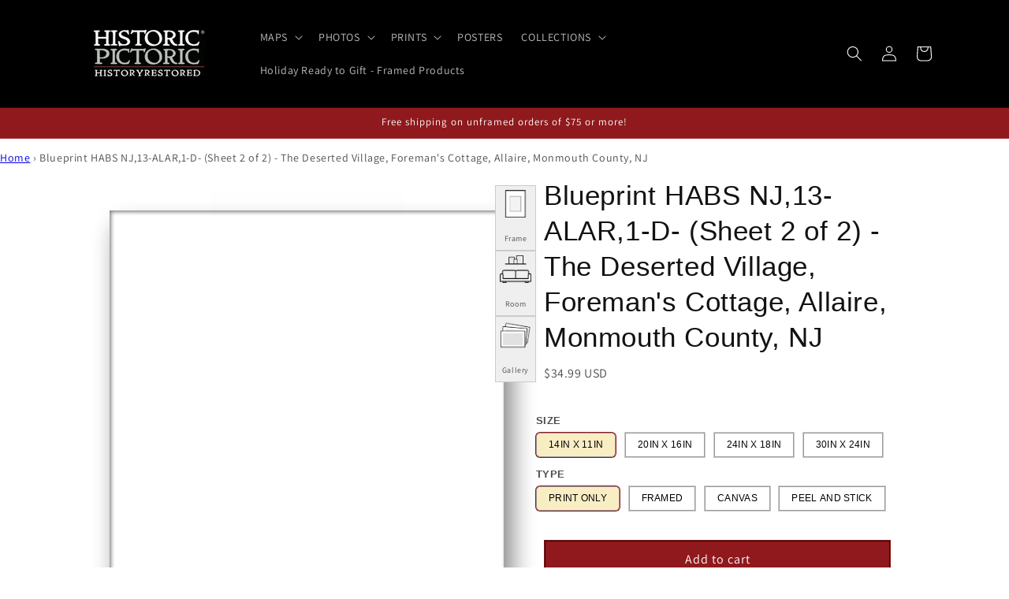

--- FILE ---
content_type: text/javascript
request_url: https://cdn.shopify.com/extensions/019c1e8b-4f5e-7f62-807f-ec7831d958d3/livearf-lively-art-framing-154/assets/rules.js
body_size: 1280
content:
function removeStyle(action) {
    switch (action) {
        case 'frame':
            mainFrameDiv.style.borderStyle = '';
            mainFrameDiv.style.borderWidth = '';
            currentSize.frameThickness = 0;
            break;
        case '1st-mat-size':
            mainFrameDiv.style.padding = '';
            currentSize.firstMatSize = 0;
            break;
        case '1st-mat-style':
            mainFrameDiv.style.backgroundImage = '';
            break;
        case '2nd-mat-size':
            mainimageDiv.style.padding = '';
            currentSize.secondMatSize = 0;
            break;
        case '2nd-mat-style':
            mainimageDiv.style.backgroundImage = '';
            break;
    }
    handleContainer()
};


if (larfRules.length) {
    var lastCheckedValues = {};
    const rules = larfRules;
    function appliedToAll(selectedRule, className) {
        if (className === 'rule_strikeOut') {
            document.querySelector(`fieldset[name='${selectedRule.appliesTo}']`).querySelectorAll('input').forEach(matchedElement => {
                document.querySelector(`[for='${matchedElement.id}']`).classList.add(className);
            })
        } else {
            document.querySelector(`fieldset[name='${selectedRule.appliesTo}']`).classList.add(className)
        }
        if (className !== 'rule_visible') {
            if (document.querySelector(`fieldset[name='${selectedRule.appliesTo}']`).querySelector('input')) {
                const checkedInput = document.querySelector(`fieldset[name='${selectedRule.appliesTo}']`).querySelector('input:checked');
                if (checkedInput) {
                    checkedInput.checked = false;
                }
            }
        }
    };

    function appliedToSpecific(selectedRule, className) {
        selectedRule.match.forEach((eachMatch, i) => {
            const matchedElement = document.querySelector(`[option_name='${selectedRule.appliesTo}'][value='${eachMatch}']`);
            if (matchedElement && matchedElement.tagName === 'INPUT') {
                document.querySelector('[for=' + matchedElement.id + ']').classList.add(className);
                matchedElement.checked = false;
                matchedElement.disabled = true;
                if (matchedElement.parentNode.querySelector('input:checked') === null) {
                    matchedElement.parentNode.querySelector('label:not(.rule_hidden):not(.rule_strikeOut)')?.click();
                }
            } else if (matchedElement && matchedElement.tagName === 'OPTION') {
                matchedElement.classList.add(className);
                matchedElement.disabled = true;
                if (matchedElement.parentNode.options[matchedElement.parentNode.selectedIndex].disabled) {
                    matchedElement.parentNode.querySelector(":not([disabled])").selected = true;
                    matchedElement.parentNode.selectedIndex = i + 1;
                    matchedElement.parentNode.dispatchEvent(new Event('change'));
                }
            }
        })
    };

    function unCheckEle(data) {
        data.forEach(rule => {
            let ruleValue = rule.value;
            if (rule.condition === 'greaterThan' || rule.condition === 'lessThan') {
                const [ruleWidth, ruleHeight] = extractDimensions(rule.value);
                const conditionMet = rule.condition === 'greaterThan'
                    ? currentSize.width <= ruleWidth && currentSize.height <= ruleHeight
                    : currentSize.width >= ruleWidth && currentSize.height >= ruleHeight;
                if (conditionMet) {
                    ruleValue = '';
                }
            }
            if (rule.value === '%') {
                const selectedValue = document.querySelector(`fieldset[name='${rule.from}']`);
                ruleValue = selectedValue.querySelector('input:checked')?.value ? selectedValue.querySelector('input:checked')?.value : selectedValue.querySelector('input')?.value;
            }
            if (document.querySelector(`fieldset[name='${rule.from}']`).querySelector('input:checked')?.value !== ruleValue) {
                const htmlString = document.querySelector(`fieldset[name='${rule.appliesTo}']`).outerHTML;
                const keywords = ['rule_hidden', 'rule_strikeOut', 'rule_visible'];
                const containsKeyword = keywords.some(keyword => htmlString.includes(keyword));
                if (containsKeyword) {
                    const parentNode = document.querySelector(`fieldset[name='${rule.appliesTo}']`);
                    if (parentNode.classList.contains('hideBlock') && parentNode.classList.contains('rule_visible')) {
                        const checkedEle = parentNode.querySelector('input:checked');
                        if (checkedEle) {
                            lastCheckedValues[checkedEle.getAttribute('option_name')] = checkedEle.getAttribute('value')
                            removeStyle(checkedEle.getAttribute('action'))
                            checkedEle.checked = false;
                        }
                    }
                    parentNode?.classList.remove('rule_hidden', 'rule_strikeOut', 'rule_visible');
                    parentNode?.querySelectorAll('.rule_hidden, .rule_strikeOut, .rule_visible').forEach(el => {
                        el.classList.remove('rule_hidden', 'rule_strikeOut', 'rule_visible');
                        el.disabled = false; // its for label
                        if (el && el.tagName !== 'OPTION') {
                            document.querySelector('#' + el.getAttribute('for')).disabled = false; // it for input
                            document.querySelector('#' + el.getAttribute('for')).checked = false; // it for input
                        }
                    });
                    let selectedRules = rules.filter(data => data.from === rule.appliesTo);
                    unCheckEle(selectedRules);
                } else {
                    return;
                }
            } else {
                return;
            }
        })
    }

    function isSelectedRule(selectedRule) {
        const { value, from, condition } = selectedRule;
        const isAny = value === '%';

        const ruleEle = document.querySelector(`[option_name='${from}'][value='${value}']`);
        const isSelected = ruleEle?.tagName === 'INPUT'
            ? ruleEle.checked
            : ruleEle?.tagName === 'OPTION'
                ? ruleEle.selected
                : false;

        if (!isAny) {
            const isComparison = ['greaterThan', 'lessThan'].includes(condition);
            return !isComparison && !isSelected;
        } else {
            const isOption = document.querySelector(`[option_name='${from}']`)?.tagName !== 'OPTION';
            const hasCheckedInput = document.querySelector(`[name='${from}'] input:checked`);
            return !hasCheckedInput && isOption;
        }
    }

    document.getElementsByTagName('all-variant')[0].querySelectorAll('input , select ').forEach((radio) => {
        radio.addEventListener('change', function () {
            if (this.checked || (this.tagName === 'SELECT' && this.options[this.selectedIndex])) {
                const selectedEle = this.tagName === 'SELECT' ? this.options[this.selectedIndex] : this;
                const optionName = selectedEle.getAttribute('option_name')
                const optionValue = selectedEle.getAttribute('value')
                delete lastCheckedValues[optionName];
                let selectedRules = rules.filter(rule => rule.from === optionName && (rule.value !== optionValue || rule.value !== '%'));
                unCheckEle(selectedRules);
                larfRules.forEach(selectedRule => {
                    if (isSelectedRule(selectedRule)) {
                        return;
                    }
                    let className;
                    if(selectedRule.display === 'select'){
                        !(optionName === selectedRule.from &&  optionValue === selectedRule.value) ? '' :
                        document.querySelector(`[option_name='${selectedRule.appliesTo}'][value='${selectedRule.match[0]}']`)?.click();
                        return;
                    }
                    if (selectedRule.condition === 'notEqual') {
                        className = selectedRule.display === 'hidden' ? 'rule_visible' : 'rule_hidden';
                    } else {
                        className = selectedRule.display === 'hidden' ? 'rule_hidden' : selectedRule.display === 'visible' ? 'rule_visible' : 'rule_strikeOut';
                    }
                    if (['greaterThan', 'lessThan'].includes(selectedRule.condition)) {
                        const ruleSize = extractDimensions(selectedRule.value);
                        const selectedInput = document.querySelector(`input[option_name='${selectedRule.from}']:checked`);
                        const selectedSize = extractDimensions(selectedInput?.value || '');
                        const isTwoDimensional = selectedInput?.value.toLowerCase().includes('x');
                        const compare = selectedRule.condition === 'greaterThan' ? (a, b) => a > b : (a, b) => a < b;
                        const isValid = isTwoDimensional
                            ? compare(selectedSize[0], ruleSize[0]) && compare(selectedSize[1], ruleSize[1])
                            : compare(selectedSize[0], ruleSize[0]);

                        if (isValid) {
                            const apply = selectedRule.match.includes('*') ? appliedToAll : appliedToSpecific;
                            apply(selectedRule, className);
                        }
                    } else {
                        if (selectedRule.match.includes('*')) {
                            appliedToAll(selectedRule, className);
                            if (lastCheckedValues[selectedRule.appliesTo] && className === 'rule_visible') {
                                setTimeout(() => {
                                    document.querySelector(`[name='${selectedRule.appliesTo}']`).querySelector(`[value='${lastCheckedValues[selectedRule.appliesTo]}']`)?.click()
                                }, 10);
                            }
                        } else {
                            appliedToSpecific(selectedRule, className)
                        }
                    }
                })
            }
        });
        radio.dispatchEvent(new Event('change'));
    });

}